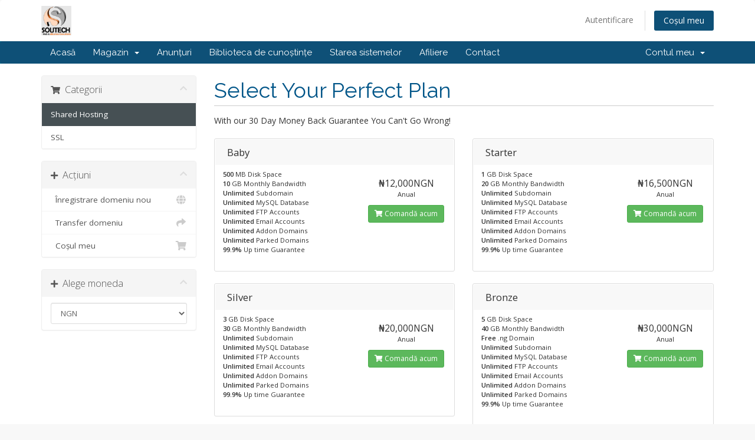

--- FILE ---
content_type: text/html; charset=utf-8
request_url: https://soutechhosting.com/my/cart.php?gid=1&language=romanian
body_size: 4600
content:
<!DOCTYPE html>
<html lang="en">
<head>
    <meta charset="utf-8" />
    <meta http-equiv="X-UA-Compatible" content="IE=edge">
    <meta name="viewport" content="width=device-width, initial-scale=1">
    <title>Coș de cumpărături - Soutech Hosting</title>

    <!-- Styling -->
<link href="//fonts.googleapis.com/css?family=Open+Sans:300,400,600|Raleway:400,700" rel="stylesheet">
<link href="/my/templates/six/css/all.min.css?v=93f285" rel="stylesheet">
<link href="/my/assets/css/fontawesome-all.min.css" rel="stylesheet">
<link href="/my/templates/six/css/custom.css" rel="stylesheet">

<!-- HTML5 Shim and Respond.js IE8 support of HTML5 elements and media queries -->
<!-- WARNING: Respond.js doesn't work if you view the page via file:// -->
<!--[if lt IE 9]>
  <script src="https://oss.maxcdn.com/libs/html5shiv/3.7.0/html5shiv.js"></script>
  <script src="https://oss.maxcdn.com/libs/respond.js/1.4.2/respond.min.js"></script>
<![endif]-->

<script type="text/javascript">
    var csrfToken = '8b28db5ea7ceca3f213dec590cf0a9004bc62c3d',
        markdownGuide = 'Ghid de marcare',
        locale = 'en',
        saved = 'salvat',
        saving = 'autosalvare',
        whmcsBaseUrl = "/my",
        requiredText = 'Necesar',
        recaptchaSiteKey = "";
</script>
<script src="/my/templates/six/js/scripts.min.js?v=93f285"></script>


    

</head>
<body data-phone-cc-input="1">



<section id="header">
    <div class="container">
        <ul class="top-nav">
                                        <li>
                    <a href="/my/clientarea.php">Autentificare</a>
                </li>
                                <li class="primary-action">
                    <a href="/my/cart.php?a=view" class="btn">
                        Coșul meu
                    </a>
                </li>
                                </ul>

                    <a href="/my/index.php" class="logo"><img src="/my/assets/img/logo.png" alt="Soutech Hosting"></a>
        
    </div>
</section>

<section id="main-menu">

    <nav id="nav" class="navbar navbar-default navbar-main" role="navigation">
        <div class="container">
            <!-- Brand and toggle get grouped for better mobile display -->
            <div class="navbar-header">
                <button type="button" class="navbar-toggle" data-toggle="collapse" data-target="#primary-nav">
                    <span class="sr-only">Toggle navigation</span>
                    <span class="icon-bar"></span>
                    <span class="icon-bar"></span>
                    <span class="icon-bar"></span>
                </button>
            </div>

            <!-- Collect the nav links, forms, and other content for toggling -->
            <div class="collapse navbar-collapse" id="primary-nav">

                <ul class="nav navbar-nav">

                        <li menuItemName="Home" class="" id="Primary_Navbar-Home">
        <a href="/my/index.php">
                        Acasă
                                </a>
            </li>
    <li menuItemName="Store" class="dropdown" id="Primary_Navbar-Store">
        <a class="dropdown-toggle" data-toggle="dropdown" href="#">
                        Magazin
                        &nbsp;<b class="caret"></b>        </a>
                    <ul class="dropdown-menu">
                            <li menuItemName="Browse Products Services" id="Primary_Navbar-Store-Browse_Products_Services">
                    <a href="/my/cart.php">
                                                Răsfoiți tot
                                            </a>
                </li>
                            <li menuItemName="Shop Divider 1" class="nav-divider" id="Primary_Navbar-Store-Shop_Divider_1">
                    <a href="">
                                                -----
                                            </a>
                </li>
                            <li menuItemName="Shared Hosting" id="Primary_Navbar-Store-Shared_Hosting">
                    <a href="/my/cart.php?gid=1">
                                                Shared Hosting
                                            </a>
                </li>
                            <li menuItemName="SSL" id="Primary_Navbar-Store-SSL">
                    <a href="/my/cart.php?gid=3">
                                                SSL
                                            </a>
                </li>
                            <li menuItemName="Register a New Domain" id="Primary_Navbar-Store-Register_a_New_Domain">
                    <a href="/my/cart.php?a=add&domain=register">
                                                Înregistrare domeniu nou
                                            </a>
                </li>
                            <li menuItemName="Transfer a Domain to Us" id="Primary_Navbar-Store-Transfer_a_Domain_to_Us">
                    <a href="/my/cart.php?a=add&domain=transfer">
                                                Transfer domenii
                                            </a>
                </li>
                        </ul>
            </li>
    <li menuItemName="Announcements" class="" id="Primary_Navbar-Announcements">
        <a href="/my/index.php?rp=/announcements">
                        Anunțuri
                                </a>
            </li>
    <li menuItemName="Knowledgebase" class="" id="Primary_Navbar-Knowledgebase">
        <a href="/my/index.php?rp=/knowledgebase">
                        Biblioteca de cunoștințe
                                </a>
            </li>
    <li menuItemName="Network Status" class="" id="Primary_Navbar-Network_Status">
        <a href="/my/serverstatus.php">
                        Starea sistemelor
                                </a>
            </li>
    <li menuItemName="Affiliates" class="" id="Primary_Navbar-Affiliates">
        <a href="/my/affiliates.php">
                        Afiliere
                                </a>
            </li>
    <li menuItemName="Contact Us" class="" id="Primary_Navbar-Contact_Us">
        <a href="/my/contact.php">
                        Contact
                                </a>
            </li>

                </ul>

                <ul class="nav navbar-nav navbar-right">

                        <li menuItemName="Account" class="dropdown" id="Secondary_Navbar-Account">
        <a class="dropdown-toggle" data-toggle="dropdown" href="#">
                        Contul meu
                        &nbsp;<b class="caret"></b>        </a>
                    <ul class="dropdown-menu">
                            <li menuItemName="Login" id="Secondary_Navbar-Account-Login">
                    <a href="/my/clientarea.php">
                                                Autentificare
                                            </a>
                </li>
                            <li menuItemName="Divider" class="nav-divider" id="Secondary_Navbar-Account-Divider">
                    <a href="">
                                                -----
                                            </a>
                </li>
                            <li menuItemName="Forgot Password?" id="Secondary_Navbar-Account-Forgot_Password?">
                    <a href="/my/index.php?rp=/password/reset/begin">
                                                Ai uitat parola?
                                            </a>
                </li>
                        </ul>
            </li>

                </ul>

            </div><!-- /.navbar-collapse -->
        </div>
    </nav>

</section>



<section id="main-body">
    <div class="container">
        <div class="row">

                <!-- Container for main page display content -->
        <div class="col-xs-12 main-content">
            

<link rel="stylesheet" type="text/css" href="/my/templates/orderforms/standard_cart/css/all.min.css?v=93f285" />
<script type="text/javascript" src="/my/templates/orderforms/standard_cart/js/scripts.min.js?v=93f285"></script>

<div id="order-standard_cart">

    <div class="row">

        <div class="pull-md-right col-md-9">

            <div class="header-lined">
                <h1>
                                            Select Your Perfect Plan
                                    </h1>
                                    <p>With our 30 Day Money Back Guarantee You Can&#039;t Go Wrong!</p>
                            </div>
                    </div>

        <div class="col-md-3 pull-md-left sidebar hidden-xs hidden-sm">
                <div menuItemName="Categories" class="panel panel-sidebar">
        <div class="panel-heading">
            <h3 class="panel-title">
                                    <i class="fas fa-shopping-cart"></i>&nbsp;
                
                Categorii

                
                <i class="fas fa-chevron-up panel-minimise pull-right"></i>
            </h3>
        </div>

        
                    <div class="list-group">
                                                            <a menuItemName="Shared Hosting" href="/my/cart.php?gid=1" class="list-group-item active" id="Secondary_Sidebar-Categories-Shared_Hosting">
                            
                            Shared Hosting

                                                    </a>
                                                                                <a menuItemName="SSL" href="/my/cart.php?gid=3" class="list-group-item" id="Secondary_Sidebar-Categories-SSL">
                            
                            SSL

                                                    </a>
                                                </div>
        
            </div>

        <div menuItemName="Actions" class="panel panel-sidebar">
        <div class="panel-heading">
            <h3 class="panel-title">
                                    <i class="fas fa-plus"></i>&nbsp;
                
                Acțiuni

                
                <i class="fas fa-chevron-up panel-minimise pull-right"></i>
            </h3>
        </div>

        
                    <div class="list-group">
                                                            <a menuItemName="Domain Registration" href="/my/cart.php?a=add&domain=register" class="list-group-item" id="Secondary_Sidebar-Actions-Domain_Registration">
                                                            <i class="fas fa-globe fa-fw"></i>&nbsp;
                            
                            Înregistrare domeniu nou

                                                    </a>
                                                                                <a menuItemName="Domain Transfer" href="/my/cart.php?a=add&domain=transfer" class="list-group-item" id="Secondary_Sidebar-Actions-Domain_Transfer">
                                                            <i class="fas fa-share fa-fw"></i>&nbsp;
                            
                            Transfer domeniu

                                                    </a>
                                                                                <a menuItemName="View Cart" href="/my/cart.php?a=view" class="list-group-item" id="Secondary_Sidebar-Actions-View_Cart">
                                                            <i class="fas fa-shopping-cart fa-fw"></i>&nbsp;
                            
                            Coșul meu

                                                    </a>
                                                </div>
        
            </div>

        <div menuItemName="Choose Currency" class="panel panel-sidebar">
        <div class="panel-heading">
            <h3 class="panel-title">
                                    <i class="fas fa-plus"></i>&nbsp;
                
                Alege moneda

                
                <i class="fas fa-chevron-up panel-minimise pull-right"></i>
            </h3>
        </div>

                    <div class="panel-body">
                <form method="post" action="cart.php?gid=1">
<input type="hidden" name="token" value="8b28db5ea7ceca3f213dec590cf0a9004bc62c3d" />
    <select name="currency" onchange="submit()" class="form-control"><option value="1" selected>NGN</option><option value="3">USD</option>    </select>
</form>
            </div>
        
        
            </div>

            </div>

        <div class="col-md-9 pull-md-right">

            <div class="categories-collapsed visible-xs visible-sm clearfix">

    <div class="pull-left form-inline">
        <form method="get" action="/my/cart.php">
            <select name="gid" onchange="submit()" class="form-control">
                <optgroup label="Product Categories">
                                            <option value="1" selected="selected">Shared Hosting</option>
                                            <option value="3">SSL</option>
                                    </optgroup>
                <optgroup label="Actions">
                                                                <option value="registerdomain">Înregistrare domeniu nou</option>
                                                                <option value="transferdomain">Transfer domeniu</option>
                                        <option value="viewcart">Coșul meu</option>
                </optgroup>
            </select>
        </form>
    </div>

            <div class="pull-right form-inline">
            <form method="post" action="cart.php?gid=1">
<input type="hidden" name="token" value="8b28db5ea7ceca3f213dec590cf0a9004bc62c3d" />
                <select name="currency" onchange="submit()" class="form-control">
                    <option value="">Alege moneda</option>
                                            <option value="1" selected>NGN</option>
                                            <option value="3">USD</option>
                                    </select>
            </form>
        </div>
    
</div>

            
            <div class="products" id="products">
                <div class="row row-eq-height">
                                            <div class="col-md-6">
                            <div class="product clearfix" id="product1">
                                <header>
                                    <span id="product1-name">Baby</span>
                                                                    </header>
                                <div class="product-desc">
                                                                            <p id="product1-description">
                                            <strong>500</strong> MB Disk Space<br />
<strong>10</strong> GB Monthly Bandwidth<br />
<strong>Unlimited</strong> Subdomain<br />
<strong>Unlimited</strong> MySQL Database<br />
<strong>Unlimited</strong> FTP Accounts<br />
<strong>Unlimited</strong> Email Accounts<br />
<strong>Unlimited</strong> Addon Domains<br />
<strong>Unlimited</strong> Parked Domains<br />
<strong>99.9%</strong> Up time Guarantee<br />

                                        </p>
                                                                        <ul>
                                                                            </ul>
                                </div>
                                <footer>
                                    <div class="product-pricing" id="product1-price">
                                                                                                                                <span class="price">₦12,000NGN</span>
                                            <br />
                                                                                            Anual
                                                                                        <br>
                                                                                                                        </div>
                                    <a href="cart.php?a=add&pid=1" class="btn btn-success btn-sm" id="product1-order-button">
                                        <i class="fas fa-shopping-cart"></i>
                                        Comandă acum
                                    </a>
                                </footer>
                            </div>
                        </div>
                                                                    <div class="col-md-6">
                            <div class="product clearfix" id="product2">
                                <header>
                                    <span id="product2-name">Starter</span>
                                                                    </header>
                                <div class="product-desc">
                                                                            <p id="product2-description">
                                            <strong>1</strong> GB Disk Space<br />
<strong>20</strong> GB Monthly Bandwidth<br />
<strong>Unlimited</strong> Subdomain<br />
<strong>Unlimited</strong> MySQL Database<br />
<strong>Unlimited</strong> FTP Accounts<br />
<strong>Unlimited</strong> Email Accounts<br />
<strong>Unlimited</strong> Addon Domains<br />
<strong>Unlimited</strong> Parked Domains<br />
<strong>99.9%</strong> Up time Guarantee<br />

                                        </p>
                                                                        <ul>
                                                                            </ul>
                                </div>
                                <footer>
                                    <div class="product-pricing" id="product2-price">
                                                                                                                                <span class="price">₦16,500NGN</span>
                                            <br />
                                                                                            Anual
                                                                                        <br>
                                                                                                                        </div>
                                    <a href="cart.php?a=add&pid=2" class="btn btn-success btn-sm" id="product2-order-button">
                                        <i class="fas fa-shopping-cart"></i>
                                        Comandă acum
                                    </a>
                                </footer>
                            </div>
                        </div>
                                                    </div>
                            <div class="row row-eq-height">
                                                                    <div class="col-md-6">
                            <div class="product clearfix" id="product3">
                                <header>
                                    <span id="product3-name">Silver</span>
                                                                    </header>
                                <div class="product-desc">
                                                                            <p id="product3-description">
                                            <strong>3</strong> GB Disk Space<br />
<strong>30</strong> GB Monthly Bandwidth<br />
<strong>Unlimited</strong> Subdomain<br />
<strong>Unlimited</strong> MySQL Database<br />
<strong>Unlimited</strong> FTP Accounts<br />
<strong>Unlimited</strong> Email Accounts<br />
<strong>Unlimited</strong> Addon Domains<br />
<strong>Unlimited</strong> Parked Domains<br />
<strong>99.9%</strong> Up time Guarantee<br />

                                        </p>
                                                                        <ul>
                                                                            </ul>
                                </div>
                                <footer>
                                    <div class="product-pricing" id="product3-price">
                                                                                                                                <span class="price">₦20,000NGN</span>
                                            <br />
                                                                                            Anual
                                                                                        <br>
                                                                                                                        </div>
                                    <a href="cart.php?a=add&pid=3" class="btn btn-success btn-sm" id="product3-order-button">
                                        <i class="fas fa-shopping-cart"></i>
                                        Comandă acum
                                    </a>
                                </footer>
                            </div>
                        </div>
                                                                    <div class="col-md-6">
                            <div class="product clearfix" id="product4">
                                <header>
                                    <span id="product4-name">Bronze</span>
                                                                    </header>
                                <div class="product-desc">
                                                                            <p id="product4-description">
                                            <strong>5</strong> GB Disk Space<br />
<strong>40</strong> GB Monthly Bandwidth<br />
<strong>Free</strong> .ng Domain<br />
<strong>Unlimited</strong> Subdomain<br />
<strong>Unlimited</strong> MySQL Database<br />
<strong>Unlimited</strong> FTP Accounts<br />
<strong>Unlimited</strong> Email Accounts<br />
<strong>Unlimited</strong> Addon Domains<br />
<strong>Unlimited</strong> Parked Domains<br />
<strong>99.9%</strong> Up time Guarantee<br />

                                        </p>
                                                                        <ul>
                                                                            </ul>
                                </div>
                                <footer>
                                    <div class="product-pricing" id="product4-price">
                                                                                                                                <span class="price">₦30,000NGN</span>
                                            <br />
                                                                                            Anual
                                                                                        <br>
                                                                                                                        </div>
                                    <a href="cart.php?a=add&pid=4" class="btn btn-success btn-sm" id="product4-order-button">
                                        <i class="fas fa-shopping-cart"></i>
                                        Comandă acum
                                    </a>
                                </footer>
                            </div>
                        </div>
                                                    </div>
                            <div class="row row-eq-height">
                                                                    <div class="col-md-6">
                            <div class="product clearfix" id="product5">
                                <header>
                                    <span id="product5-name">Gold</span>
                                                                    </header>
                                <div class="product-desc">
                                                                            <p id="product5-description">
                                            <strong>10</strong> GB Disk Space<br />
<strong>60</strong> GB Monthly Bandwidth<br />
<strong>Free</strong> .ng Domain<br />
<strong>Unlimited</strong> Subdomain<br />
<strong>Unlimited</strong> MySQL Database<br />
<strong>Unlimited</strong> FTP Accounts<br />
<strong>Unlimited</strong> Email Accounts<br />
<strong>Unlimited</strong> Addon Domains<br />
<strong>Unlimited</strong> Parked Domains<br />
<strong>99.9%</strong> Up time Guarantee<br />

                                        </p>
                                                                        <ul>
                                                                            </ul>
                                </div>
                                <footer>
                                    <div class="product-pricing" id="product5-price">
                                                                                                                                <span class="price">₦60,000NGN</span>
                                            <br />
                                                                                            Anual
                                                                                        <br>
                                                                                                                        </div>
                                    <a href="cart.php?a=add&pid=5" class="btn btn-success btn-sm" id="product5-order-button">
                                        <i class="fas fa-shopping-cart"></i>
                                        Comandă acum
                                    </a>
                                </footer>
                            </div>
                        </div>
                                                                    <div class="col-md-6">
                            <div class="product clearfix" id="product6">
                                <header>
                                    <span id="product6-name">Super Gold</span>
                                                                    </header>
                                <div class="product-desc">
                                                                            <p id="product6-description">
                                            <strong>20</strong> GB Disk Space<br />
<strong>80</strong> GB Monthly Bandwidth<br />
<strong>Unlimited</strong> Subdomain<br />
<strong>Unlimited</strong> MySQL Database<br />
<strong>Unlimited</strong> FTP Accounts<br />
<strong>Unlimited</strong> Email Accounts<br />
<strong>Unlimited</strong> Addon Domains<br />
<strong>Unlimited</strong> Parked Domains<br />
<strong>99.9%</strong> Up time Guarantee<br />

                                        </p>
                                                                        <ul>
                                                                            </ul>
                                </div>
                                <footer>
                                    <div class="product-pricing" id="product6-price">
                                                                                                                                <span class="price">₦100,000NGN</span>
                                            <br />
                                                                                            Anual
                                                                                        <br>
                                                                                                                        </div>
                                    <a href="cart.php?a=add&pid=6" class="btn btn-success btn-sm" id="product6-order-button">
                                        <i class="fas fa-shopping-cart"></i>
                                        Comandă acum
                                    </a>
                                </footer>
                            </div>
                        </div>
                                                    </div>
                            <div class="row row-eq-height">
                                                                    <div class="col-md-6">
                            <div class="product clearfix" id="product7">
                                <header>
                                    <span id="product7-name">Enterprise Plan</span>
                                                                    </header>
                                <div class="product-desc">
                                                                            <p id="product7-description">
                                            <strong>50</strong> GB Disk Space<br />
<strong>Unlimited</strong>Monthly Bandwidth<br />
<strong>Unlimited</strong> Subdomain<br />
<strong>Unlimited</strong> MySQL Database<br />
<strong>Unlimited</strong> FTP Accounts<br />
<strong>Unlimited</strong> Email Accounts<br />
<strong>Unlimited</strong> Addon Domains<br />
<strong>Unlimited</strong> Parked Domains<br />
<strong>99.9%</strong> Up time Guarantee<br />

                                        </p>
                                                                        <ul>
                                                                            </ul>
                                </div>
                                <footer>
                                    <div class="product-pricing" id="product7-price">
                                                                                                                                <span class="price">₦150,000NGN</span>
                                            <br />
                                                                                            Anual
                                                                                        <br>
                                                                                                                        </div>
                                    <a href="cart.php?a=add&pid=42" class="btn btn-success btn-sm" id="product7-order-button">
                                        <i class="fas fa-shopping-cart"></i>
                                        Comandă acum
                                    </a>
                                </footer>
                            </div>
                        </div>
                                                            </div>
            </div>

            
        </div>
    </div>
</div>

<p style="text-align:center;">Powered by <a href="https://www.whmcs.com/" target="_blank">WHMCompleteSolution</a></p>

                </div><!-- /.main-content -->
                            <div class="clearfix"></div>
        </div>
    </div>
</section>

<section id="footer">
    <div class="container">
        <a href="#" class="back-to-top"><i class="fas fa-chevron-up"></i></a>
        <p>Copyright &copy; 2025 Soutech Hosting. All Rights Reserved.</p>
    </div>
</section>

<div id="fullpage-overlay" class="hidden">
    <div class="outer-wrapper">
        <div class="inner-wrapper">
            <img src="/my/assets/img/overlay-spinner.svg">
            <br>
            <span class="msg"></span>
        </div>
    </div>
</div>

<div class="modal system-modal fade" id="modalAjax" tabindex="-1" role="dialog" aria-hidden="true">
    <div class="modal-dialog">
        <div class="modal-content panel-primary">
            <div class="modal-header panel-heading">
                <button type="button" class="close" data-dismiss="modal">
                    <span aria-hidden="true">&times;</span>
                    <span class="sr-only">Close</span>
                </button>
                <h4 class="modal-title"></h4>
            </div>
            <div class="modal-body panel-body">
                se încarcă...
            </div>
            <div class="modal-footer panel-footer">
                <div class="pull-left loader">
                    <i class="fas fa-circle-notch fa-spin"></i>
                    se încarcă...
                </div>
                <button type="button" class="btn btn-default" data-dismiss="modal">
                    Close
                </button>
                <button type="button" class="btn btn-primary modal-submit">
                    Submit
                </button>
            </div>
        </div>
    </div>
</div>

<form action="#" id="frmGeneratePassword" class="form-horizontal">
    <div class="modal fade" id="modalGeneratePassword">
        <div class="modal-dialog">
            <div class="modal-content panel-primary">
                <div class="modal-header panel-heading">
                    <button type="button" class="close" data-dismiss="modal" aria-label="Close"><span aria-hidden="true">&times;</span></button>
                    <h4 class="modal-title">
                        Generate Password
                    </h4>
                </div>
                <div class="modal-body">
                    <div class="alert alert-danger hidden" id="generatePwLengthError">
                        Please enter a number between 8 and 64 for the password length
                    </div>
                    <div class="form-group">
                        <label for="generatePwLength" class="col-sm-4 control-label">Password Length</label>
                        <div class="col-sm-8">
                            <input type="number" min="8" max="64" value="12" step="1" class="form-control input-inline input-inline-100" id="inputGeneratePasswordLength">
                        </div>
                    </div>
                    <div class="form-group">
                        <label for="generatePwOutput" class="col-sm-4 control-label">Generated Password</label>
                        <div class="col-sm-8">
                            <input type="text" class="form-control" id="inputGeneratePasswordOutput">
                        </div>
                    </div>
                    <div class="row">
                        <div class="col-sm-8 col-sm-offset-4">
                            <button type="submit" class="btn btn-default btn-sm">
                                <i class="fas fa-plus fa-fw"></i>
                                Generate new password
                            </button>
                            <button type="button" class="btn btn-default btn-sm copy-to-clipboard" data-clipboard-target="#inputGeneratePasswordOutput">
                                <img src="/my/assets/img/clippy.svg" alt="Copy to clipboard" width="15">
                                
                            </button>
                        </div>
                    </div>
                </div>
                <div class="modal-footer">
                    <button type="button" class="btn btn-default" data-dismiss="modal">
                        Close
                    </button>
                    <button type="button" class="btn btn-primary" id="btnGeneratePasswordInsert" data-clipboard-target="#inputGeneratePasswordOutput">
                        Copy to clipboard & Insert
                    </button>
                </div>
            </div>
        </div>
    </div>
</form>



</body>
</html>
